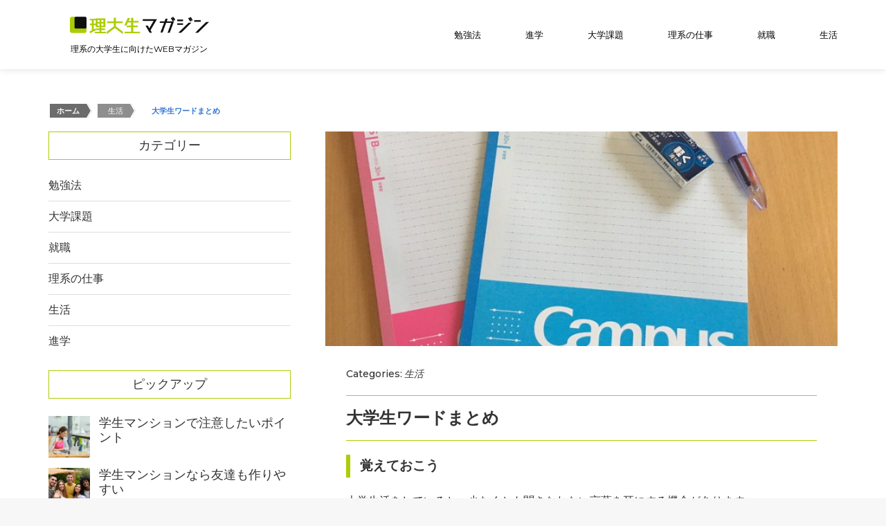

--- FILE ---
content_type: text/html; charset=UTF-8
request_url: https://subaranaridaisei.net/seikatsu/daigakusei-word/
body_size: 12621
content:
<!doctype html>
<html lang="ja">
	<head>
		<meta charset="UTF-8">
		<meta name="viewport" content="width=device-width, initial-scale=1">
		<link rel="profile" href="https://gmpg.org/xfn/11">
		<title>大学生ワードまとめ &#8211; 理大生マガジン</title>
<meta name='robots' content='max-image-preview:large' />
<link rel='dns-prefetch' href='//fonts.googleapis.com' />
<link rel="alternate" type="application/rss+xml" title="理大生マガジン &raquo; フィード" href="https://subaranaridaisei.net/feed/" />
<link rel="alternate" type="application/rss+xml" title="理大生マガジン &raquo; コメントフィード" href="https://subaranaridaisei.net/comments/feed/" />
<script type="text/javascript">
window._wpemojiSettings = {"baseUrl":"https:\/\/s.w.org\/images\/core\/emoji\/14.0.0\/72x72\/","ext":".png","svgUrl":"https:\/\/s.w.org\/images\/core\/emoji\/14.0.0\/svg\/","svgExt":".svg","source":{"concatemoji":"https:\/\/subaranaridaisei.net\/wp-includes\/js\/wp-emoji-release.min.js?ver=6.3.7"}};
/*! This file is auto-generated */
!function(i,n){var o,s,e;function c(e){try{var t={supportTests:e,timestamp:(new Date).valueOf()};sessionStorage.setItem(o,JSON.stringify(t))}catch(e){}}function p(e,t,n){e.clearRect(0,0,e.canvas.width,e.canvas.height),e.fillText(t,0,0);var t=new Uint32Array(e.getImageData(0,0,e.canvas.width,e.canvas.height).data),r=(e.clearRect(0,0,e.canvas.width,e.canvas.height),e.fillText(n,0,0),new Uint32Array(e.getImageData(0,0,e.canvas.width,e.canvas.height).data));return t.every(function(e,t){return e===r[t]})}function u(e,t,n){switch(t){case"flag":return n(e,"\ud83c\udff3\ufe0f\u200d\u26a7\ufe0f","\ud83c\udff3\ufe0f\u200b\u26a7\ufe0f")?!1:!n(e,"\ud83c\uddfa\ud83c\uddf3","\ud83c\uddfa\u200b\ud83c\uddf3")&&!n(e,"\ud83c\udff4\udb40\udc67\udb40\udc62\udb40\udc65\udb40\udc6e\udb40\udc67\udb40\udc7f","\ud83c\udff4\u200b\udb40\udc67\u200b\udb40\udc62\u200b\udb40\udc65\u200b\udb40\udc6e\u200b\udb40\udc67\u200b\udb40\udc7f");case"emoji":return!n(e,"\ud83e\udef1\ud83c\udffb\u200d\ud83e\udef2\ud83c\udfff","\ud83e\udef1\ud83c\udffb\u200b\ud83e\udef2\ud83c\udfff")}return!1}function f(e,t,n){var r="undefined"!=typeof WorkerGlobalScope&&self instanceof WorkerGlobalScope?new OffscreenCanvas(300,150):i.createElement("canvas"),a=r.getContext("2d",{willReadFrequently:!0}),o=(a.textBaseline="top",a.font="600 32px Arial",{});return e.forEach(function(e){o[e]=t(a,e,n)}),o}function t(e){var t=i.createElement("script");t.src=e,t.defer=!0,i.head.appendChild(t)}"undefined"!=typeof Promise&&(o="wpEmojiSettingsSupports",s=["flag","emoji"],n.supports={everything:!0,everythingExceptFlag:!0},e=new Promise(function(e){i.addEventListener("DOMContentLoaded",e,{once:!0})}),new Promise(function(t){var n=function(){try{var e=JSON.parse(sessionStorage.getItem(o));if("object"==typeof e&&"number"==typeof e.timestamp&&(new Date).valueOf()<e.timestamp+604800&&"object"==typeof e.supportTests)return e.supportTests}catch(e){}return null}();if(!n){if("undefined"!=typeof Worker&&"undefined"!=typeof OffscreenCanvas&&"undefined"!=typeof URL&&URL.createObjectURL&&"undefined"!=typeof Blob)try{var e="postMessage("+f.toString()+"("+[JSON.stringify(s),u.toString(),p.toString()].join(",")+"));",r=new Blob([e],{type:"text/javascript"}),a=new Worker(URL.createObjectURL(r),{name:"wpTestEmojiSupports"});return void(a.onmessage=function(e){c(n=e.data),a.terminate(),t(n)})}catch(e){}c(n=f(s,u,p))}t(n)}).then(function(e){for(var t in e)n.supports[t]=e[t],n.supports.everything=n.supports.everything&&n.supports[t],"flag"!==t&&(n.supports.everythingExceptFlag=n.supports.everythingExceptFlag&&n.supports[t]);n.supports.everythingExceptFlag=n.supports.everythingExceptFlag&&!n.supports.flag,n.DOMReady=!1,n.readyCallback=function(){n.DOMReady=!0}}).then(function(){return e}).then(function(){var e;n.supports.everything||(n.readyCallback(),(e=n.source||{}).concatemoji?t(e.concatemoji):e.wpemoji&&e.twemoji&&(t(e.twemoji),t(e.wpemoji)))}))}((window,document),window._wpemojiSettings);
</script>
<style type="text/css">
img.wp-smiley,
img.emoji {
	display: inline !important;
	border: none !important;
	box-shadow: none !important;
	height: 1em !important;
	width: 1em !important;
	margin: 0 0.07em !important;
	vertical-align: -0.1em !important;
	background: none !important;
	padding: 0 !important;
}
</style>
	<link rel='stylesheet' id='wp-block-library-css' href='https://subaranaridaisei.net/wp-includes/css/dist/block-library/style.min.css?ver=6.3.7' type='text/css' media='all' />
<style id='classic-theme-styles-inline-css' type='text/css'>
/*! This file is auto-generated */
.wp-block-button__link{color:#fff;background-color:#32373c;border-radius:9999px;box-shadow:none;text-decoration:none;padding:calc(.667em + 2px) calc(1.333em + 2px);font-size:1.125em}.wp-block-file__button{background:#32373c;color:#fff;text-decoration:none}
</style>
<style id='global-styles-inline-css' type='text/css'>
body{--wp--preset--color--black: #000000;--wp--preset--color--cyan-bluish-gray: #abb8c3;--wp--preset--color--white: #ffffff;--wp--preset--color--pale-pink: #f78da7;--wp--preset--color--vivid-red: #cf2e2e;--wp--preset--color--luminous-vivid-orange: #ff6900;--wp--preset--color--luminous-vivid-amber: #fcb900;--wp--preset--color--light-green-cyan: #7bdcb5;--wp--preset--color--vivid-green-cyan: #00d084;--wp--preset--color--pale-cyan-blue: #8ed1fc;--wp--preset--color--vivid-cyan-blue: #0693e3;--wp--preset--color--vivid-purple: #9b51e0;--wp--preset--gradient--vivid-cyan-blue-to-vivid-purple: linear-gradient(135deg,rgba(6,147,227,1) 0%,rgb(155,81,224) 100%);--wp--preset--gradient--light-green-cyan-to-vivid-green-cyan: linear-gradient(135deg,rgb(122,220,180) 0%,rgb(0,208,130) 100%);--wp--preset--gradient--luminous-vivid-amber-to-luminous-vivid-orange: linear-gradient(135deg,rgba(252,185,0,1) 0%,rgba(255,105,0,1) 100%);--wp--preset--gradient--luminous-vivid-orange-to-vivid-red: linear-gradient(135deg,rgba(255,105,0,1) 0%,rgb(207,46,46) 100%);--wp--preset--gradient--very-light-gray-to-cyan-bluish-gray: linear-gradient(135deg,rgb(238,238,238) 0%,rgb(169,184,195) 100%);--wp--preset--gradient--cool-to-warm-spectrum: linear-gradient(135deg,rgb(74,234,220) 0%,rgb(151,120,209) 20%,rgb(207,42,186) 40%,rgb(238,44,130) 60%,rgb(251,105,98) 80%,rgb(254,248,76) 100%);--wp--preset--gradient--blush-light-purple: linear-gradient(135deg,rgb(255,206,236) 0%,rgb(152,150,240) 100%);--wp--preset--gradient--blush-bordeaux: linear-gradient(135deg,rgb(254,205,165) 0%,rgb(254,45,45) 50%,rgb(107,0,62) 100%);--wp--preset--gradient--luminous-dusk: linear-gradient(135deg,rgb(255,203,112) 0%,rgb(199,81,192) 50%,rgb(65,88,208) 100%);--wp--preset--gradient--pale-ocean: linear-gradient(135deg,rgb(255,245,203) 0%,rgb(182,227,212) 50%,rgb(51,167,181) 100%);--wp--preset--gradient--electric-grass: linear-gradient(135deg,rgb(202,248,128) 0%,rgb(113,206,126) 100%);--wp--preset--gradient--midnight: linear-gradient(135deg,rgb(2,3,129) 0%,rgb(40,116,252) 100%);--wp--preset--font-size--small: 13px;--wp--preset--font-size--medium: 20px;--wp--preset--font-size--large: 36px;--wp--preset--font-size--x-large: 42px;--wp--preset--spacing--20: 0.44rem;--wp--preset--spacing--30: 0.67rem;--wp--preset--spacing--40: 1rem;--wp--preset--spacing--50: 1.5rem;--wp--preset--spacing--60: 2.25rem;--wp--preset--spacing--70: 3.38rem;--wp--preset--spacing--80: 5.06rem;--wp--preset--shadow--natural: 6px 6px 9px rgba(0, 0, 0, 0.2);--wp--preset--shadow--deep: 12px 12px 50px rgba(0, 0, 0, 0.4);--wp--preset--shadow--sharp: 6px 6px 0px rgba(0, 0, 0, 0.2);--wp--preset--shadow--outlined: 6px 6px 0px -3px rgba(255, 255, 255, 1), 6px 6px rgba(0, 0, 0, 1);--wp--preset--shadow--crisp: 6px 6px 0px rgba(0, 0, 0, 1);}:where(.is-layout-flex){gap: 0.5em;}:where(.is-layout-grid){gap: 0.5em;}body .is-layout-flow > .alignleft{float: left;margin-inline-start: 0;margin-inline-end: 2em;}body .is-layout-flow > .alignright{float: right;margin-inline-start: 2em;margin-inline-end: 0;}body .is-layout-flow > .aligncenter{margin-left: auto !important;margin-right: auto !important;}body .is-layout-constrained > .alignleft{float: left;margin-inline-start: 0;margin-inline-end: 2em;}body .is-layout-constrained > .alignright{float: right;margin-inline-start: 2em;margin-inline-end: 0;}body .is-layout-constrained > .aligncenter{margin-left: auto !important;margin-right: auto !important;}body .is-layout-constrained > :where(:not(.alignleft):not(.alignright):not(.alignfull)){max-width: var(--wp--style--global--content-size);margin-left: auto !important;margin-right: auto !important;}body .is-layout-constrained > .alignwide{max-width: var(--wp--style--global--wide-size);}body .is-layout-flex{display: flex;}body .is-layout-flex{flex-wrap: wrap;align-items: center;}body .is-layout-flex > *{margin: 0;}body .is-layout-grid{display: grid;}body .is-layout-grid > *{margin: 0;}:where(.wp-block-columns.is-layout-flex){gap: 2em;}:where(.wp-block-columns.is-layout-grid){gap: 2em;}:where(.wp-block-post-template.is-layout-flex){gap: 1.25em;}:where(.wp-block-post-template.is-layout-grid){gap: 1.25em;}.has-black-color{color: var(--wp--preset--color--black) !important;}.has-cyan-bluish-gray-color{color: var(--wp--preset--color--cyan-bluish-gray) !important;}.has-white-color{color: var(--wp--preset--color--white) !important;}.has-pale-pink-color{color: var(--wp--preset--color--pale-pink) !important;}.has-vivid-red-color{color: var(--wp--preset--color--vivid-red) !important;}.has-luminous-vivid-orange-color{color: var(--wp--preset--color--luminous-vivid-orange) !important;}.has-luminous-vivid-amber-color{color: var(--wp--preset--color--luminous-vivid-amber) !important;}.has-light-green-cyan-color{color: var(--wp--preset--color--light-green-cyan) !important;}.has-vivid-green-cyan-color{color: var(--wp--preset--color--vivid-green-cyan) !important;}.has-pale-cyan-blue-color{color: var(--wp--preset--color--pale-cyan-blue) !important;}.has-vivid-cyan-blue-color{color: var(--wp--preset--color--vivid-cyan-blue) !important;}.has-vivid-purple-color{color: var(--wp--preset--color--vivid-purple) !important;}.has-black-background-color{background-color: var(--wp--preset--color--black) !important;}.has-cyan-bluish-gray-background-color{background-color: var(--wp--preset--color--cyan-bluish-gray) !important;}.has-white-background-color{background-color: var(--wp--preset--color--white) !important;}.has-pale-pink-background-color{background-color: var(--wp--preset--color--pale-pink) !important;}.has-vivid-red-background-color{background-color: var(--wp--preset--color--vivid-red) !important;}.has-luminous-vivid-orange-background-color{background-color: var(--wp--preset--color--luminous-vivid-orange) !important;}.has-luminous-vivid-amber-background-color{background-color: var(--wp--preset--color--luminous-vivid-amber) !important;}.has-light-green-cyan-background-color{background-color: var(--wp--preset--color--light-green-cyan) !important;}.has-vivid-green-cyan-background-color{background-color: var(--wp--preset--color--vivid-green-cyan) !important;}.has-pale-cyan-blue-background-color{background-color: var(--wp--preset--color--pale-cyan-blue) !important;}.has-vivid-cyan-blue-background-color{background-color: var(--wp--preset--color--vivid-cyan-blue) !important;}.has-vivid-purple-background-color{background-color: var(--wp--preset--color--vivid-purple) !important;}.has-black-border-color{border-color: var(--wp--preset--color--black) !important;}.has-cyan-bluish-gray-border-color{border-color: var(--wp--preset--color--cyan-bluish-gray) !important;}.has-white-border-color{border-color: var(--wp--preset--color--white) !important;}.has-pale-pink-border-color{border-color: var(--wp--preset--color--pale-pink) !important;}.has-vivid-red-border-color{border-color: var(--wp--preset--color--vivid-red) !important;}.has-luminous-vivid-orange-border-color{border-color: var(--wp--preset--color--luminous-vivid-orange) !important;}.has-luminous-vivid-amber-border-color{border-color: var(--wp--preset--color--luminous-vivid-amber) !important;}.has-light-green-cyan-border-color{border-color: var(--wp--preset--color--light-green-cyan) !important;}.has-vivid-green-cyan-border-color{border-color: var(--wp--preset--color--vivid-green-cyan) !important;}.has-pale-cyan-blue-border-color{border-color: var(--wp--preset--color--pale-cyan-blue) !important;}.has-vivid-cyan-blue-border-color{border-color: var(--wp--preset--color--vivid-cyan-blue) !important;}.has-vivid-purple-border-color{border-color: var(--wp--preset--color--vivid-purple) !important;}.has-vivid-cyan-blue-to-vivid-purple-gradient-background{background: var(--wp--preset--gradient--vivid-cyan-blue-to-vivid-purple) !important;}.has-light-green-cyan-to-vivid-green-cyan-gradient-background{background: var(--wp--preset--gradient--light-green-cyan-to-vivid-green-cyan) !important;}.has-luminous-vivid-amber-to-luminous-vivid-orange-gradient-background{background: var(--wp--preset--gradient--luminous-vivid-amber-to-luminous-vivid-orange) !important;}.has-luminous-vivid-orange-to-vivid-red-gradient-background{background: var(--wp--preset--gradient--luminous-vivid-orange-to-vivid-red) !important;}.has-very-light-gray-to-cyan-bluish-gray-gradient-background{background: var(--wp--preset--gradient--very-light-gray-to-cyan-bluish-gray) !important;}.has-cool-to-warm-spectrum-gradient-background{background: var(--wp--preset--gradient--cool-to-warm-spectrum) !important;}.has-blush-light-purple-gradient-background{background: var(--wp--preset--gradient--blush-light-purple) !important;}.has-blush-bordeaux-gradient-background{background: var(--wp--preset--gradient--blush-bordeaux) !important;}.has-luminous-dusk-gradient-background{background: var(--wp--preset--gradient--luminous-dusk) !important;}.has-pale-ocean-gradient-background{background: var(--wp--preset--gradient--pale-ocean) !important;}.has-electric-grass-gradient-background{background: var(--wp--preset--gradient--electric-grass) !important;}.has-midnight-gradient-background{background: var(--wp--preset--gradient--midnight) !important;}.has-small-font-size{font-size: var(--wp--preset--font-size--small) !important;}.has-medium-font-size{font-size: var(--wp--preset--font-size--medium) !important;}.has-large-font-size{font-size: var(--wp--preset--font-size--large) !important;}.has-x-large-font-size{font-size: var(--wp--preset--font-size--x-large) !important;}
.wp-block-navigation a:where(:not(.wp-element-button)){color: inherit;}
:where(.wp-block-post-template.is-layout-flex){gap: 1.25em;}:where(.wp-block-post-template.is-layout-grid){gap: 1.25em;}
:where(.wp-block-columns.is-layout-flex){gap: 2em;}:where(.wp-block-columns.is-layout-grid){gap: 2em;}
.wp-block-pullquote{font-size: 1.5em;line-height: 1.6;}
</style>
<link rel='stylesheet' id='iriska-style-css' href='https://subaranaridaisei.net/wp-content/themes/iriska/assets/minified/css/iriska.min.css?ver=6.3.7' type='text/css' media='all' />
<style id='iriska-style-inline-css' type='text/css'>

		.iriska-page-pagination .iriska-page-pagination-item,#iriska-content .iriska-pagination-numbers .page-numbers.current,.iriska-pagination-numbers .page-numbers.current:hover,#wp-calendar #today,#iriska-content .mejs-controls .mejs-time-rail .mejs-time-current,.iriska-readmore-button,.iriska-post-preview-sticky,.iriska-fixed-button:hover,.iriska-single-post-links-nav .nav-links a,button,input[type='button'],input[type='reset'],input[type='submit'],.iriska-archive-meta-wrapper,.iriska-search-meta-wrapper,.widget_tag_cloud .tagcloud .tag-cloud-link,.iriska-latest-post .iriska-latest-post-no-thumbnail,.iriska-post-preview .iriska-post-preview-no-thumbnail,mark,ins,::selection{background-color:#abcd04}.iriska-close-button svg path{fill:#abcd04}.search-form .search-submit,form.post-password-form input[type='submit'],blockquote{border-color:#abcd04}.iriska-page-pagination .iriska-page-pagination-item,.iriska-pagination .page-numbers.current,#iriska-content .iriska-pagination-numbers .page-numbers.current:hover,#wp-calendar #today,.iriska-fixed-button:hover,.iriska-post-preview-sticky,#iriska-content .iriska-readmore-button,#iriska-content .iriska-readmore-button:active,#iriska-content .iriska-readmore-button:visited,.iriska-single-post-links-nav .nav-links a,.iriska-single-post-links-nav .nav-links a:active,.iriska-single-post-links-nav .nav-links a:visited,button,input[type='button'],input[type='reset'],input[type='submit'],.iriska-archive-meta-wrapper,.iriska-archive-meta-wrapper a,.widget_tag_cloud .tagcloud .tag-cloud-link,.iriska-search-meta-wrapper,mark,ins,::selection{color:#ffffff}.iriska-fixed-button:hover svg path,.iriska-close-button:hover svg path{fill:#ffffff;stroke:#ffffff}.iriska-readmore-button:hover,.iriska-single-post-links-nav .nav-links a:hover,.widget_tag_cloud .tagcloud .tag-cloud-link:hover,.iriska-page-pagination a .iriska-page-pagination-item:hover,.iriska-pagination-numbers .page-numbers:hover,.iriska-search-meta-wrapper .search-form .search-submit,button:hover,input[type='button']:hover,input[type='reset']:hover,input[type='submit']:hover{background-color:#adadad}.search-form .search-submit:hover,.iriska-search-meta-wrapper .search-form .search-submit{border-color:#adadad}#iriska-content .iriska-readmore-button:hover,.iriska-single-post-links-nav .nav-links a:hover,.widget_tag_cloud .tagcloud .tag-cloud-link:hover,.iriska-page-pagination a .iriska-page-pagination-item:hover,.iriska-pagination-numbers .page-numbers:hover,.iriska-search-meta-wrapper .search-form .search-submit,button:hover,body input[type='button']:hover,body input[type='reset']:hover,body input[type='submit']:hover{color:#ffffff}
		a,a:visited,a:active{color:#4ea1cb}a:hover{color:#adadad}
		.iriska-wrapper-content-archive,.iriska-wrapper-content-single,.iriska-wrapper-content-page,.iriska-sidebar-wrapper,.iriska-page-pagination a .iriska-page-pagination-item,.iriska-comment-area-wrapper,.gallery-caption,.wp-caption .wp-caption-text,code,pre,kbd,body{background-color:#f7f7f7}.iriska-page-pagination a .iriska-page-pagination-item,.iriska-comment-area-wrapper,.gallery-caption,.wp-caption .wp-caption-text,.iriska-comments-area .nav-links a,.comment-form a,code,pre,kbd,body{color:#000000}.iriska-single-latest-posts-wrapper,.iriska-single-about-author-wrapper,.iriska-sidebar .widget,.iriska-pagination-numbers .page-numbers,.iriska-single-post-content-wrapper,.iriska-single-post-widget-area,.iriska-post-preview,.iriska-fixed-button,.iriska-comments-area .comment-body,.iriska-page-content,.iriska-no-results-content,.galay-404-content-wrapper,.iriska-site-content input:not([type='button']):not([type='reset']):not([type='submit']),.iriska-site-content select,.iriska-site-content textarea{background-color:#ffffff}.iriska-search-meta-wrapper .search-form .search-field{border-color:#ffffff}.iriska-single-about-author-wrapper,.iriska-sidebar .widget,.iriska-pagination-numbers .page-numbers,.iriska-single-post-content-wrapper,.iriska-single-post-widget-area,.iriska-post-preview,.iriska-single-about-author-wrapper a,.iriska-sidebar .widget a,.iriska-pagination-numbers .page-numbers a,.iriska-single-post-widget-area a,.iriska-single-post-widget-area a:hover,.iriska-single-post-widget-area a:visited,.iriska-single-post-widget-area a:active,.iriska-post-preview-meta-info-wrapper a,.iriska-post-preview-meta-info-wrapper a:active,.iriska-post-preview-meta-info-wrapper a:visited,.iriska-post-preview-title a,.iriska-post-preview-title a:active,.iriska-post-preview-title a:visited,.iriska-single-post-meta-wrapper a,.iriska-single-post-meta-wrapper a:active,.iriska-single-post-meta-wrapper a:visited,.iriska-latest-post-title a,.iriska-latest-post-title a:hover,.iriska-latest-post-title a:visited,.iriska-latest-post-title a:active,#cancel-comment-reply-link,#cancel-comment-reply-link:hover,.iriska-fixed-button,.iriska-comments-area .comment-body,.iriska-comments-area .iriska-comment-list .comment-body .comment-meta a,.iriska-comments-area .iriska-comment-list .comment-body .reply a,.iriska-page-content,.iriska-no-results-content,.galay-404-content-wrapper,.iriska-site-content input:not([type='submit']),.iriska-site-content select,.iriska-site-content textarea{color:#333333}.iriska-fixed-button svg path{fill:#333333;stroke:#333333}.iriska-fixed-button,.widget_recent_comments ul li,.widget_archive ul li,.widget_recent_entries ul li,.widget_categories ul li,.widget_pages ul li,.widget_meta ul li,.widget_nav_menu ul li,input:not([type='submit']),textarea,select,fieldset,abbr,acronym,tr,tr:first-child,td,th{border-color:#dddddd}hr{background-color:#dddddd}
		.iriska-site-header{background-color:#ffffff}.iriska-site-menu .sub-menu{background-color:#ffffff}.iriska-site-header,.iriska-site-header a,.iriska-site-menu li a,.iriska-site-menu li a:visited,.iriska-site-menu li a:active,.iriska-site-header .iriska-back-button-menu:hover i{color:#000000}.iriska-site-menu .iriska-open-sub-menu-button{background-color:#000000}.iriska-open-menu-button-wrapper:hover svg path,.iriska-close-button-menu:hover svg path,.iriska-back-button-menu:hover svg path{fill:#000000;stroke:#000000}.iriska-open-menu-button-wrapper svg path,.iriska-close-button-menu svg path,.iriska-back-button-menu svg path{fill:#ebced0;stroke:#ebced0}.iriska-site-menu .sub-menu,.iriska-site-header .iriska-current-menu-item-text-wrapper{border-color:#ebced0}.iriska-site-header .iriska-current-menu-item-text{color:#ebced0}.iriska-site-menu .current-menu-item>a,.iriska-site-menu .current-menu-item>a:active,.iriska-site-menu .current-menu-item>a:visited{color:#ebced0}.iriska-site-menu .current-menu-item>.iriska-open-sub-menu-button-wrapper .iriska-open-sub-menu-button{background-color:#ebced0}#iriska-site-navigation .iriska-site-menu li:hover>a{color:#ebced0}#iriska-site-navigation .iriska-site-menu li:hover>.iriska-open-sub-menu-button-wrapper .iriska-open-sub-menu-button{background-color:#ebced0}.iriska-site-header{box-shadow:0 0 10px 0 #dddddd}.iriska-main-navigation ul ul{box-shadow:0 2px 5px 0 #dddddd}.iriska-site-title a,.iriska-site-description{color:#000000}
	 	.iriska-copyright-area{background-color:#ffffff}.iriska-copyright-area,.iriska-copyright-area a{color:#333333}.iriska-footer-widget-areas-wrapper,.iriska-footer-widget-areas-wrapper input:not([type='submit']),.iriska-footer-widget-areas-wrapper select,.iriska-footer-widget-areas-wrapper textarea{background-color:#ffffff}.iriska-footer-widget-areas-wrapper,.iriska-footer-widget-areas-wrapper a,.iriska-footer-widget-areas-wrapper a:hover,.iriska-footer-widget-areas-wrapper a:visited,.iriska-footer-widget-areas-wrapper a:active,.iriska-footer-widget-areas-wrapper .iriska-latest-post-title a,.iriska-footer-widget-areas-wrapper input:not([type='submit']),.iriska-footer-widget-areas-wrapper select,.iriska-footer-widget-areas-wrapper textarea{color:#333333}.iriska-footer-widget-areas-wrapper,.iriska-footer-widget-areas-wrapper .widget_recent_comments ul li,.iriska-footer-widget-areas-wrapper .widget_archive ul li,.iriska-footer-widget-areas-wrapper .widget_recent_entries ul li,.iriska-footer-widget-areas-wrapper .widget_categories ul li,.iriska-footer-widget-areas-wrapper .widget_pages ul li,.iriska-footer-widget-areas-wrapper .widget_meta ul li,.iriska-footer-widget-areas-wrapper .widget_nav_menu ul li,.iriska-footer-widget-areas-wrapper input:not([type='submit']),.iriska-footer-widget-areas-wrapper textarea,.iriska-footer-widget-areas-wrapper select,.iriska-footer-widget-areas-wrapper fieldset,.iriska-footer-widget-areas-wrapper abbr,.iriska-footer-widget-areas-wrapper acronym,.iriska-footer-widget-areas-wrapper tr,.iriska-footer-widget-areas-wrapper tr:first-child,.iriska-footer-widget-areas-wrapper td,.iriska-footer-widget-areas-wrapper th{border-color:#dddddd}.iriska-footer-widget-areas-wrapper hr{background-color:#dddddd}
		.iriska-overlay{background-color:rgba(0,0,0,0.3)}
		.iriska-single-post-widget-area .widget{width:100%}
		.iriska-footer-widget-area-1{width:25%}.iriska-footer-widget-area-2{width:25%}.iriska-footer-widget-area-3{width:25%}.iriska-footer-widget-area-4{width:25%}@media (min-width:768px) and (max-width:992px){.iriska-footer-widget-area-1{width:50%}.iriska-footer-widget-area-2{width:50%}.iriska-footer-widget-area-3{width:50%}.iriska-footer-widget-area-4{width:50%}}@media (max-width:768px){.iriska-footer-widget-area-1{width:100%}.iriska-footer-widget-area-2{width:100%}.iriska-footer-widget-area-3{width:100%}.iriska-footer-widget-area-4{width:100%}}
		.iriska-site-header{min-height:100px}.iriska-site-have-sticky-header{margin-top:100px}.iriska-site-branding img{width:80%}.iriska-sticky-header.iriska-small-fixed-header{min-height:80px}.iriska-sticky-header.iriska-small-fixed-header .iriska-site-branding img{width:70%}@media (min-width:768px) and (max-width:992px){.iriska-site-header{min-height:80px}.iriska-site-have-sticky-header{margin-top:80px}.iriska-site-branding img{width:100%}.iriska-sticky-header.iriska-small-fixed-header{min-height:60px}.iriska-sticky-header.iriska-small-fixed-header .iriska-site-branding img{width:70%}}@media (max-width:768px){.iriska-site-header{min-height:60px}.iriska-site-have-sticky-header{margin-top:60px}.iriska-site-branding img{width:80%}.iriska-sticky-header.iriska-small-fixed-header{min-height:50px}.iriska-sticky-header.iriska-small-fixed-header .iriska-site-branding img{width:70%}}@media (max-width: 1200px) {
			.iriska-main-navigation-wrapper{position:fixed;width:100%;height:100vh;z-index:999999;left:0;top:0;text-align:center;overflow-y:auto;opacity:0;transition:0.3s;transform:translateY(-100%);background-color:#ffffff}.iriska-main-navigation-wrapper .iriska-main-navigation{display:flex;align-items:center;justify-content:center;min-height:100vh;width:100%;padding:210px 100px 100px 100px}.iriska-main-navigation-visible{opacity:1;transition:0.5s;transform:translateY(0)}.iriska-main-navigation-wrapper .iriska-close-button-wrapper{position:absolute;top:100px;right:100px}#iriska-site-navigation .iriska-site-menu>li{font-size:25px;display:block;padding:20px 0}#iriska-site-navigation .iriska-site-menu .iriska-active-menu-item{padding:0}.iriska-site-menu .menu-item-has-children{margin:0}#iriska-masthead .iriska-site-menu .menu-item-has-children>.iriska-open-sub-menu-button-wrapper{width:50px;position:relative;display:inline-block;top:0;left:0;z-index:9;opacity:1;text-align:center}.iriska-site-menu .menu-item-has-children>.iriska-open-sub-menu-button-wrapper:hover{cursor:pointer}#iriska-masthead .iriska-site-menu .iriska-open-sub-menu-button{height:12px}#iriska-masthead .iriska-site-menu .menu-item-has-children .iriska-open-sub-menu-button-element-1{right:4px;top:0}#iriska-masthead .iriska-site-menu .menu-item-has-children .iriska-open-sub-menu-button-element-2{right:-3px;top:0}.iriska-site-menu .menu-all-pages-container{width:100%}.iriska-site-menu .sub-menu.iriska-sub-menu-open{display:block;position:relative;top:0;left:0}.iriska-site-menu,.iriska-site-menu ul{list-style:none;margin:0;padding-left:0;position:relative}.iriska-site-menu .menu-item{transition:0.5s}.iriska-site-menu .iriska-hide-menu-item{transform:translateY(-100vh);opacity:0;padding:0!important;height:0;overflow:hidden}.iriska-site-menu .sub-menu{transition:0.5s;transform:translateY(100vh)!important;height:0;opacity:0;left:0!important;overflow-y:hidden;padding:0;box-shadow:none;width:auto;float:none;text-align:center}.iriska-main-navigation .iriska-site-menu .iriska-menu-animation{opacity:0}.iriska-site-menu .iriska-active-menu-item .iriska-menu-animation{opacity:1;transform:none!important;height:auto}#iriska-masthead .iriska-site-menu .menu-item a{display:inline-block}#iriska-site-navigation .iriska-site-menu a.iriska-menu-item-additional-style,#iriska-site-navigation .iriska-site-menu .iriska-open-sub-menu-button-wrapper.iriska-menu-item-additional-style.iriska-hide-menu-item{position:absolute}.iriska-current-menu-item-text-wrapper{border-bottom:1px solid;padding-bottom:10px;margin-bottom:10px;text-transform:uppercase}.iriska-visible-menu-controls{display:block}.iriska-main-navigation .iriska-site-menu .sub-menu li{padding:10px 0;font-size:20px}#iriska-masthead .iriska-site-menu .sub-menu{border-top:none;background-color:transparent}.iriska-site-menu li{margin-right:0}}
			@media (min-width:1201px){.iriska-open-menu-button-wrapper,.iriska-main-navigation-wrapper .iriska-close-button-wrapper{display:none}.iriska-main-navigation .iriska-site-menu .menu-item-has-children:hover>.sub-menu{display:block}.iriska-main-navigation .iriska-site-menu .sub-menu{width:250px;display:none}}
		.iriska-container{max-width:1170px}
		h1,h2,h3,h4,h5,h6{font-weight:500;font-family:"Inconsolata", sans-serif;}body{font-weight:400;font-family:"Montserrat", sans-serif;}strong,b,dt,kbd,th,optgroup,.iriska-site-menu li,.iriska-comments-area .iriska-comment-list .comment-meta a,.iriska-comments-area .comment-reply-link,.iriska-comments-area .comment-reply-login,.iriska-comments-area .iriska-no-comments,.iriska-single-about-author-name,.widget_recent_comments .comment-author-link,.widget_recent_entries .post-date,#wp-calendar tfoot a,#wp-calendar #today,.iriska-post-cat-list span,.iriska-post-tag-list span{font-weight:500}
</style>
<link rel='stylesheet' id='content-font-css' href='https://fonts.googleapis.com/css?family=Montserrat%3A400%2C500&#038;ver=6.3.7' type='text/css' media='all' />
<link rel='stylesheet' id='headings-font-css' href='https://fonts.googleapis.com/css?family=Inconsolata&#038;ver=6.3.7' type='text/css' media='all' />
<script type='text/javascript' src='https://subaranaridaisei.net/wp-includes/js/jquery/jquery.min.js?ver=3.7.0' id='jquery-core-js'></script>
<script type='text/javascript' src='https://subaranaridaisei.net/wp-includes/js/jquery/jquery-migrate.min.js?ver=3.4.1' id='jquery-migrate-js'></script>
<link rel="https://api.w.org/" href="https://subaranaridaisei.net/wp-json/" /><link rel="alternate" type="application/json" href="https://subaranaridaisei.net/wp-json/wp/v2/posts/22" /><link rel="EditURI" type="application/rsd+xml" title="RSD" href="https://subaranaridaisei.net/xmlrpc.php?rsd" />
<meta name="generator" content="WordPress 6.3.7" />
<link rel="canonical" href="https://subaranaridaisei.net/seikatsu/daigakusei-word/" />
<link rel='shortlink' href='https://subaranaridaisei.net/?p=22' />
<link rel="alternate" type="application/json+oembed" href="https://subaranaridaisei.net/wp-json/oembed/1.0/embed?url=https%3A%2F%2Fsubaranaridaisei.net%2Fseikatsu%2Fdaigakusei-word%2F" />
<link rel="alternate" type="text/xml+oembed" href="https://subaranaridaisei.net/wp-json/oembed/1.0/embed?url=https%3A%2F%2Fsubaranaridaisei.net%2Fseikatsu%2Fdaigakusei-word%2F&#038;format=xml" />
<link rel="icon" href="https://subaranaridaisei.net/wp-content/uploads/2020/10/cropped-favm-32x32.png" sizes="32x32" />
<link rel="icon" href="https://subaranaridaisei.net/wp-content/uploads/2020/10/cropped-favm-192x192.png" sizes="192x192" />
<link rel="apple-touch-icon" href="https://subaranaridaisei.net/wp-content/uploads/2020/10/cropped-favm-180x180.png" />
<meta name="msapplication-TileImage" content="https://subaranaridaisei.net/wp-content/uploads/2020/10/cropped-favm-270x270.png" />
		<style type="text/css" id="wp-custom-css">
			.iriska-wrapper-content.iriska-wrapper-content-archive {
    background: white;
}
.iriska-open-menu-button-wrapper svg path, .iriska-close-button-menu svg path, .iriska-back-button-menu svg path {
    fill: #a8c904;
    stroke: #acc91c;
}
.iriska-open-menu-button-wrapper svg path {
    transition: 0.5s;
    stroke-width: 15px;
}
.iriska-sidebar-content {
    background: white;
}
.iriska-single-post-thumbnail-wrapper img {
    max-height: 310px;
    object-fit: cover;
}
.iriska-sidebar .widget {
    padding: 0px;
}
.iriska-wrapper-content-single {
    background-color: #ffffff;
}

h1.iriska-single-post-title {
    padding: .75em 0;
    border-top: 1px solid #abcd04;
    border-bottom: 1px solid #abcd04;
    font-size: 1.5rem;
	font-weight: bold;
}
.iriska-single-post-content h2 {
    padding: .25em 0 .25em .75em;
    border-left: 6px solid #abcd04;
    font-size: 1.2rem;
    font-weight: bold;
}
h4.iriska-widget-title.widget-title {
    padding: .5em .75em;
    text-align: center;
    border: 1px solid #abcd04;
    font-size: 18px;
}
h2.iriska-post-preview-title {
    padding: 0.75em 0;
    border-top: 1px solid #abcd04;
    border-bottom: 1px solid #abcd04;
    font-size: 1.5rem;
    font-weight: bold;
}
h3.iriska-widget-title.widget-title {
    padding: .5em .75em;
    text-align: center;
    border: 1px solid #abcd04;
    font-size: 18px;
}
.textwidget h3 {
    text-decoration: underline;
    font-size: 18px;
}
.iriska-sidebar .widget:last-child a {
    color: #4ea1cb;
}

.iriska-wrapper-content-page, .iriska-wrapper-content-404 {
    padding: 15px 0;
}
a.custom-logo-link {
    text-align: center;
}
.iriska-display-site-meta .custom-logo-link {
    margin-bottom: 3px;
}
/*-----------パンくず-----------*/
ol.bread.clearfix {
    list-style: none;
    overflow: hidden;
    color: white;
    font: 11px arial, Helvetica, clean, sans-serif;
    margin: 0;
    background: rgb(255 255 255);
    margin-bottom: 20px;
    padding-left: 1.5em;
}
ol.bread.clearfix li {
        float: left;
        line-height: 20px;
         margin-right: 10px;
         color: #0032c1;
}
ol.bread.clearfix li a {
        color: #fff;
        text-decoration: none;
        padding: 0 10px 0 15px;
        background: rgb(142,142,142);
        display: block;
        float: left;
}
ol.bread.clearfix li a::after {
        position: relative;
        display: block;
        margin-top: -10px;
        margin-left: auto;
        margin-right: -15px;
        height: 10px;
        width: 10px;
        content: " ";
        -webkit-transform: skew(-30deg);
        background: rgb(142,142,142);
        border-right: 2px solid white;
}
ol.bread.clearfix li a::before {
        float: right;
        display: block;
        margin-bottom: -10px;
        margin-left: auto;
        margin-right: -15px;
        height: 10px;
        width: 10px;
        content: " ";
        -webkit-transform: skew(30deg);
        background: rgb(142,142,142);
        border-right: 2px solid white;
}
ol.bread.clearfix li:first-child a {
        font-weight: 900;
        padding-left: 10px;
        background: rgb(108,108,108);
}
ol.bread.clearfix li:first-child a::before,
ol.bread.clearfix li:first-child a::after {background: rgb(108,108,108);}
ol.bread.clearfix li:last-child {
        padding-left: 15px;
        background: transparent !important;
        color: rgb(50,116,208);
        font-weight: 900;
}
ol.bread.clearfix li a:hover,
ol.bread.clearfix li a:hover::before,
ol.bread.clearfix li a:hover::after {background: rgb(108,108,108);}
ol.bread.clearfix li:first-child a:hover,
ol.bread.clearfix li:first-child a:hover::before,
ol.bread.clearfix li:first-child a:hover::after {background: rgb(77,77,77);}
ol.bread.clearfix li.scope a,
ol.bread.clearfix li.scope a::before,
ol.bread.clearfix li.scope a::after {background: rgb(50,116,208);}
ol.bread.clearfix li.scope a:hover,
ol.bread.clearfix li.scope a:hover::before,
ol.bread.clearfix li.scope a:hover::after {background: rgb(34,97,160);
}

p.iriska-site-title {
    display: none;
}
.iriska-wrapper-content-archive, .iriska-wrapper-content-single {
    padding: 50px 0;
}

p.iriska-site-description {
    font-size: 12px;
    text-align: center;
}		</style>
			</head>
	<body data-rsssl=1 class="post-template-default single single-post postid-22 single-format-standard wp-custom-logo iriska-theme iriska-site-fixed-header iriska-smooth-scroll">
				<div id="iriska-page" class="iriska-site-wrapper">
			<a class="iriska-skip-link screen-reader-text" href="#iriska-content">Skip to content</a>
			
							<header id="iriska-masthead" class="iriska-site-header iriska-sticky-header">
							<div class="iriska-header-wrapper">
					<div class="iriska-container">
						<div class="iriska-row">
				    	<div class="iriska-menu-logo-wrapper iriska-logo-position-left clearfix">
	<div class="iriska-site-branding-wrapper iriska-col-md-3 iriska-col-sm-3 iriska-col-xs-4">
		<div class="iriska-site-branding">
			<div class="iriska-site-logo iriska-display-site-meta">
				<a href="https://subaranaridaisei.net/" class="custom-logo-link" rel="home"><img width="326" height="54" src="https://subaranaridaisei.net/wp-content/uploads/2020/10/cropped-magagin.png" class="custom-logo" alt="理大生マガジン" decoding="async" srcset="https://subaranaridaisei.net/wp-content/uploads/2020/10/cropped-magagin.png 326w, https://subaranaridaisei.net/wp-content/uploads/2020/10/cropped-magagin-300x50.png 300w" sizes="(max-width: 326px) 100vw, 326px" /></a>			</div>
							<div class="iriska-site-meta">
					<p class="iriska-site-title"><a href="https://subaranaridaisei.net/" rel="home">理大生マガジン</a></p>
											<p class="iriska-site-description">理系の大学生に向けたWEBマガジン</p>
									</div>
					</div><!-- .iriska-site-branding -->
	</div><!-- .iriska-site-branding-wrapper -->
	<div class="iriska-main-site-navigation-wrapper iriska-col-md-9 iriska-col-sm-9 iriska-col-xs-8">
		<div class="iriska-main-navigation-wrapper">
			<div class="iriska-close-button-wrapper">
				<div class="iriska-close-button iriska-close-button-menu">
					<svg version="1.1" xmlns="http://www.w3.org/2000/svg" xmlns:xlink="http://www.w3.org/1999/xlink" preserveAspectRatio="xMidYMid meet" viewBox="0 0 250 250" width="25" height="25"><path d="M13.63 3.02L246.98 236.37L236.37 246.98L3.02 13.63L13.63 3.02Z" opacity="1" fill-opacity="1"></path><path d="M246.98 13.63L13.63 246.98L3.02 236.37L236.37 3.02L246.98 13.63Z" opacity="1" fill-opacity="1"></path></svg>				</div>
			</div>
			<nav id="iriska-site-navigation" class="iriska-main-navigation">
				<div class="menu-sitemenu-container"><div class="iriska-back-button-menu-wrapper"><span class="iriska-back-button-menu"><svg version="1.1" xmlns="http://www.w3.org/2000/svg" xmlns:xlink="http://www.w3.org/1999/xlink" preserveAspectRatio="xMidYMid meet" viewBox="0 0 300 90" width="30" height="9"><path d="M0 38.3L300 38.3L300 53.3L0 53.3L0 38.3Z" opacity="1" fill-opacity="1"></path><path d="M5.13 40.3L99.1 74.5L93.97 88.59L0 54.39L5.13 40.3Z" opacity="1" fill-opacity="1"></path><path d="M99.1 17.1L5.13 51.3L0 37.2L93.97 3L99.1 17.1Z" opacity="1" fill-opacity="1"></path></svg></span></div><div class="iriska-current-menu-item-text-wrapper"><span class="iriska-current-menu-item-text"></span></div><ul id="iriska-primary-menu" class="iriska-site-menu clearfix"><li id="menu-item-111" class="menu-item menu-item-type-taxonomy menu-item-object-category menu-item-111"><a href="https://subaranaridaisei.net/benkyouhou/">勉強法</a><div class="iriska-open-sub-menu-button-wrapper"><span class="iriska-open-sub-menu-button iriska-open-sub-menu-button-element-1"></span><span class="iriska-open-sub-menu-button iriska-open-sub-menu-button-element-2"></span></div></li>
<li id="menu-item-116" class="menu-item menu-item-type-taxonomy menu-item-object-category menu-item-116"><a href="https://subaranaridaisei.net/shingaku/">進学</a><div class="iriska-open-sub-menu-button-wrapper"><span class="iriska-open-sub-menu-button iriska-open-sub-menu-button-element-1"></span><span class="iriska-open-sub-menu-button iriska-open-sub-menu-button-element-2"></span></div></li>
<li id="menu-item-115" class="menu-item menu-item-type-taxonomy menu-item-object-category menu-item-115"><a href="https://subaranaridaisei.net/kadai/">大学課題</a><div class="iriska-open-sub-menu-button-wrapper"><span class="iriska-open-sub-menu-button iriska-open-sub-menu-button-element-1"></span><span class="iriska-open-sub-menu-button iriska-open-sub-menu-button-element-2"></span></div></li>
<li id="menu-item-112" class="menu-item menu-item-type-taxonomy menu-item-object-category menu-item-112"><a href="https://subaranaridaisei.net/science/">理系の仕事</a><div class="iriska-open-sub-menu-button-wrapper"><span class="iriska-open-sub-menu-button iriska-open-sub-menu-button-element-1"></span><span class="iriska-open-sub-menu-button iriska-open-sub-menu-button-element-2"></span></div></li>
<li id="menu-item-113" class="menu-item menu-item-type-taxonomy menu-item-object-category menu-item-113"><a href="https://subaranaridaisei.net/shushoku/">就職</a><div class="iriska-open-sub-menu-button-wrapper"><span class="iriska-open-sub-menu-button iriska-open-sub-menu-button-element-1"></span><span class="iriska-open-sub-menu-button iriska-open-sub-menu-button-element-2"></span></div></li>
<li id="menu-item-114" class="menu-item menu-item-type-taxonomy menu-item-object-category current-post-ancestor current-menu-parent current-post-parent menu-item-114"><a href="https://subaranaridaisei.net/seikatsu/">生活</a><div class="iriska-open-sub-menu-button-wrapper"><span class="iriska-open-sub-menu-button iriska-open-sub-menu-button-element-1"></span><span class="iriska-open-sub-menu-button iriska-open-sub-menu-button-element-2"></span></div></li>
</ul></div>			</nav><!-- #iriska-site-navigation -->
		</div>
		<div class="iriska-open-menu-button-wrapper">
			<svg version="1.1" xmlns="http://www.w3.org/2000/svg" xmlns:xlink="http://www.w3.org/1999/xlink" preserveAspectRatio="xMidYMid meet" viewBox="0 0 250 170" width="25" height="17"><path d="M0 0L250 0L250 10L0 10L0 0Z" opacity="1" fill-opacity="1"></path><path d="M0 79.97L250 79.97L250 89.97L0 89.97L0 79.97Z" opacity="1" fill-opacity="1"></path><path d="M0 160L250 160L250 170L0 170L0 160Z" opacity="1" fill-opacity="1"></path></svg>		</div>
	</div><!-- .iriska-main-site-navigation-wrapper -->
</div><!-- .iriska-logo-position-left -->						</div>
					</div>
				</div><!-- .iriska-header-wrapper -->
			</header><!-- #iriska-masthead -->
						<div id="iriska-content" class="iriska-site-content iriska-site-have-sticky-header"><div id="iriska-primary" class="iriska-content-area">
	<main id="iriska-main" class="iriska-site-main">
		<div class="iriska-wrapper-content iriska-wrapper-content-single">
			
			<div class="iriska-container">
				    <div class="bread_box"><ol class="bread clearfix" itemscope="" itemtype="http://data-vocabulary.org/Breadcrumb"><li><a href="https://subaranaridaisei.net/" itemprop="url"><span itemprop="title">ホーム</span></a> > </li><li><a href="https://subaranaridaisei.net/seikatsu/"="" itemprop="url"><span itemprop="title">生活</span></a> > </li><li>大学生ワードまとめ</li></ol></div>				<div class="iriska-row">
											<div class="iriska-col-md-4 iriska-left-side-content iriska-main-sidebar-wrapper">
							<div class="iriska-sidebar-wrapper iriska-single-sidebar">
								<div class="iriska-sidebar-content">
									<div class="iriska-close-button-wrapper">
										<div class="iriska-close-button iriska-close-button-sidebar">
											<svg version="1.1" xmlns="http://www.w3.org/2000/svg" xmlns:xlink="http://www.w3.org/1999/xlink" preserveAspectRatio="xMidYMid meet" viewBox="0 0 250 250" width="25" height="25"><path d="M13.63 3.02L246.98 236.37L236.37 246.98L3.02 13.63L13.63 3.02Z" opacity="1" fill-opacity="1"></path><path d="M246.98 13.63L13.63 246.98L3.02 236.37L236.37 3.02L246.98 13.63Z" opacity="1" fill-opacity="1"></path></svg>										</div>
									</div>
									
<div id="iriska-main-widgets-area" class="iriska-sidebar widget-area">
	<aside id="categories-2" class="widget widget_categories"><h4 class="iriska-widget-title widget-title">カテゴリー</h4>
			<ul>
					<li class="cat-item cat-item-2"><a href="https://subaranaridaisei.net/benkyouhou/">勉強法</a>
</li>
	<li class="cat-item cat-item-1"><a href="https://subaranaridaisei.net/kadai/">大学課題</a>
</li>
	<li class="cat-item cat-item-3"><a href="https://subaranaridaisei.net/shushoku/">就職</a>
</li>
	<li class="cat-item cat-item-7"><a href="https://subaranaridaisei.net/science/">理系の仕事</a>
</li>
	<li class="cat-item cat-item-4"><a href="https://subaranaridaisei.net/seikatsu/">生活</a>
</li>
	<li class="cat-item cat-item-5"><a href="https://subaranaridaisei.net/shingaku/">進学</a>
</li>
			</ul>

			</aside><aside id="iriska_latest_posts-2" class="widget widget_iriska_latest_posts"><h4 class="iriska-widget-title widget-title">ピックアップ</h4><div class="iriska-latest-posts"><div class="iriska-latest-post clearfix"><div class="iriska-latest-post-thumbnail"><a style="background-image: url(https://subaranaridaisei.net/wp-content/uploads/2023/10/thoughts-on-living-alone-150x150.webp);" href="https://subaranaridaisei.net/kadai/thoughts-on-living-alone/"></a></div><div class="iriska-latest-post-content"><h4 class="iriska-latest-post-title"><a href="https://subaranaridaisei.net/kadai/thoughts-on-living-alone/">学生マンションで注意したいポイント</a></h4></div></div><div class="iriska-latest-post clearfix"><div class="iriska-latest-post-thumbnail"><a style="background-image: url(https://subaranaridaisei.net/wp-content/uploads/2023/08/making-friends-150x150.webp);" href="https://subaranaridaisei.net/kadai/making-friends/"></a></div><div class="iriska-latest-post-content"><h4 class="iriska-latest-post-title"><a href="https://subaranaridaisei.net/kadai/making-friends/">学生マンションなら友達も作りやすい</a></h4></div></div><div class="iriska-latest-post clearfix"><div class="iriska-latest-post-thumbnail"><a style="background-image: url(https://subaranaridaisei.net/wp-content/uploads/2022/10/eliminate-lack-of-exercise-150x150.webp);" href="https://subaranaridaisei.net/seikatsu/lack-of-exercise/"></a></div><div class="iriska-latest-post-content"><h4 class="iriska-latest-post-title"><a href="https://subaranaridaisei.net/seikatsu/lack-of-exercise/">大学生は運動不足になりやすい</a></h4></div></div><div class="iriska-latest-post clearfix"><div class="iriska-latest-post-thumbnail"><a style="background-image: url(https://subaranaridaisei.net/wp-content/uploads/2018/09/kankou-150x150.jpg);" href="https://subaranaridaisei.net/seikatsu/baito/"></a></div><div class="iriska-latest-post-content"><h4 class="iriska-latest-post-title"><a href="https://subaranaridaisei.net/seikatsu/baito/">理系大学生におすすめのリゾートバイト</a></h4></div></div><div class="iriska-latest-post clearfix"><div class="iriska-latest-post-thumbnail"><a style="background-image: url(https://subaranaridaisei.net/wp-content/uploads/2019/06/jidou001-150x150.jpg);" href="https://subaranaridaisei.net/seikatsu/donation-type-vending-machine/"></a></div><div class="iriska-latest-post-content"><h4 class="iriska-latest-post-title"><a href="https://subaranaridaisei.net/seikatsu/donation-type-vending-machine/">売上が留学奨学金になる自動販売機</a></h4></div></div><div class="iriska-latest-post clearfix"><div class="iriska-latest-post-thumbnail"><a style="background-image: url(https://subaranaridaisei.net/wp-content/uploads/2019/07/apartment002-150x150.jpg);" href="https://subaranaridaisei.net/seikatsu/get-start-live-in-university-sutudent/"></a></div><div class="iriska-latest-post-content"><h4 class="iriska-latest-post-title"><a href="https://subaranaridaisei.net/seikatsu/get-start-live-in-university-sutudent/">学生マンションに住み始めた</a></h4></div></div></div></aside><aside id="text-3" class="widget widget_text"><h4 class="iriska-widget-title widget-title">お役立ちリンク</h4>			<div class="textwidget"><h3><a href="http://www.ncn.ac/">NCN米国大学機構</a></h3>
<p>米国へ留学がしたい高校生を支援する専門機関です。国内ではなく、海外の大学で学びたい学生を、生活や資金面などあらゆる方面からアシストしてくれます。</p>
<h3><a href="https://www.lecole.jp/faculty/cafe/index.php">カフェ･料理の専門学校–レコールバンタン</a></h3>
<p>カフェの経営や料理に関する技術を学びたい人の専門学校です。調理師やパティシエなど、料理に関する仕事を目指す人には最適と言えるでしょう。</p>
</div>
		</aside></div>
								</div>
							</div>
						</div>
										<div class="iriska-col-md-8 iriska-right-side-content iriska-single-content-area-wrapper">
						

<article id="iriska-post-22" class="iriska-single-post post-22 post type-post status-publish format-standard has-post-thumbnail hentry category-seikatsu">
	<section class="iriska-single-post-content-section">
					<div class="iriska-single-post-thumbnail-wrapper">
				<img width="820" height="510" src="https://subaranaridaisei.net/wp-content/uploads/2016/08/writingutensils001-820x510.jpg" class="attachment-post-thumbnail size-post-thumbnail wp-post-image" alt="ノート" decoding="async" fetchpriority="high" />			</div>
		
		<div class="iriska-single-post-content-wrapper">
			<div class="iriska-single-post-meta-wrapper">
				<div class="iriska-single-post-meta-info">
							<div class="iriska-post-meta iriska-post-meta-info">
					</div>
		<div class="iriska-post-meta iriska-post-taxonomy-meta iriska-post-cat-list"><span>Categories:</span><a href="https://subaranaridaisei.net/seikatsu/" rel="category tag">生活</a></div>				</div>
			</div>
			<div class="iriska-single-post-header">
				<h1 class="iriska-single-post-title">大学生ワードまとめ</h1>			</div>
			<div class="iriska-single-post-content">
				<h2>覚えておこう</h2>
<p>大学生活をしていると、少なくとも聞きなれない言葉を耳にする機会があります。<br />
「この前の新歓が凄く盛り上がってさ」という言葉だったり、「そういえば先輩の追いコンどうする」という内容の会話が聞こえてきたりします。</p>
<p>知らない人にとっては、正直何を言っているのかもわからないかもしれませんね。<br />
もしかしたら「サークル」や「レポート」なども大学に入ってから頻繁に聞くようになったという方も多いのではないでしょうか。</p>
<p>大学生活をする上で、必要になってくるワードも多いので、まずは気になるワードを調べてみましょう。<br />
ここでは、基本的な大学の授業に関するワードや生活に関するワードについてまとめてみます。</p>
<p>今まで知らなかったワードが出てくることもあると思いますが、憶えておいて損はないですし、何より「大学生らしいな」という感想を持つ方もいるかもしれません。<br />
言葉を覚えていないと会話にも乗り遅れてしまう可能性があるので、その点は事前に知っておきましょう。</p>
<h2>大学生ワード：授業編</h2>
<p>・休講<br />
大学生の間で良く聞くのが「休講」というワードです。<br />
大学では授業のことを講義ということが多く、その講義を行っている教授が体調不良や学会への出席などによって、授業できなくなった場合に休講となります。<br />
いわゆる、講義が休みの状態のことです。</p>
<p>・空き講<br />
空き講というのは、大学のスケジュールならではのワードだと言えます。<br />
大学は、自分が受講したい講義を選択して、自分なりのタイムスケジュールを作ることが一般的です。<br />
その時、例えば1講義目があり、次の授業が3講義目になることがあります。<br />
その時2講義目が空いているので、「次は空き講だな」というように使われることが多いです。</p>
<h2>大学生ワード：生活編</h2>
<p>・新歓<br />
これは新人歓迎会の略で、大学では入学してきた新入生向けの歓迎会のことを指しています。<br />
入学したての時は、友人なども少ないため、積極的に新歓などに参加して交流を増やすことも大学生ならではの楽しみの一つと言えます。<br />
そこから一生付き合える友達ができる可能性もあります。</p>
<p>・追いコン<br />
これは追い出しコンパの略で、先輩が学校を卒業する時などに行われる懇親会の一つです。<br />
よく「追いコンしなきゃ」と聞くことも多いと思います。<br />
特にサークルなどに加入している方は、春先になると追いコンや新歓が多くなります。</p>
<p>・学マン<br />
学生だけが住むことができる専用の住居、学生マンションの略です。<br />
大学の近くに建てられていることが多く、住んでいる人が皆学生で共有部分もあるため<br />
交友関係が広がったり、管理人付きで安心というメリットがあります。<br />
食事付きのサービスを受けられることもあり、料理が苦手な学生にもオススメです。<br />
【物件例】<a href="https://www.gakuman-tokyo.com/tokyo/school/sc1128/c1260/">日本大学生のための学生マンション｜学生マンションドットコム</a></p>
<p>それぞれの言葉には大学生たちが使う理由があります。<br />
他にも大学ならではの言葉というのがあるので、自分で興味がある方は調べてみるというのも良いかもしれません。</p>
<p>中には面白いものから役立つものまであり、自分が大学生だと自覚する良いチャンスになるかもしれません。<br />
用語はしっかり調べて、間違わないように使いましょう。</p>
			</div>
			<div class="iriska-pagination iriska-single-post-links-nav-wrapper clearfix">
							</div>
		</div>
	</section>

	
	
		
			
	
	
	<div class="iriska-fixed-button-wrapper">
		<span class="iriska-fixed-button iriska-sidebar-open-button"><svg version="1.1" xmlns="http://www.w3.org/2000/svg" xmlns:xlink="http://www.w3.org/1999/xlink" preserveAspectRatio="xMidYMid meet" viewBox="0 0 250 170" width="25" height="17"><path d="M0 0L250 0L250 10L0 10L0 0Z" opacity="1" fill-opacity="1"></path><path d="M0 79.97L250 79.97L250 89.97L0 89.97L0 79.97Z" opacity="1" fill-opacity="1"></path><path d="M0 160L250 160L250 170L0 170L0 160Z" opacity="1" fill-opacity="1"></path></svg><span class="iriska-fixed-button-text">Sidebar</span></span>	</div>
</article>
					</div>
				</div>
			</div>
		</div><!-- .iriska-wrapper-content -->
	</main><!-- #iriska-main -->
</div><!-- #iriska-primary -->
			</div><!-- #iriska-content -->
			<footer id="iriska-footer" class="iriska-site-footer">
													<div class="iriska-copyright-area">
						<div class="iriska-container">
							<div class="iriska-row">
								<div class="iriska-col-md-12">
									<div class="iriska-site-info">
										<div class="copyrightt">
     &copy; 2015 - 2026　<a href="https://subaranaridaisei.net/" rel="home">理大生マガジン</a>　All Rights Reserved. | <a href="/sitemap/">サイトマップ</a>
    </div> 
									</div>
								</div>
							</div>
						</div>
					</div>
							</footer><!-- #iriska-footer -->
		</div><!-- #iriska-page -->
		<script type='text/javascript' src='https://subaranaridaisei.net/wp-content/themes/iriska/assets/minified/js/iriska.min.js?ver=1.0.0' id='iriska-script-js'></script>
	</body>
</html>


--- FILE ---
content_type: text/javascript
request_url: https://subaranaridaisei.net/wp-content/themes/iriska/assets/minified/js/iriska.min.js?ver=1.0.0
body_size: 1516
content:
jQuery(document).ready(function($){function iriska_body_overflow_hidden(){$('body').addClass('iriska-overflow-hidden')}
function iriska_body_overflow_visible(){$('body').removeClass('iriska-overflow-hidden')}
function iriska_overlay_remove(){$('.iriska-overlay').remove()}
setTimeout(function(){$('.iriska-fixed-button-wrapper').addClass('iriska-fixed-button-wrapper-transform');$('.iriska-fixed-button').addClass('iriska-fixed-button-transform')},2000);function iriska_comments(){$('.iriska-fixed-button').removeClass('iriska-fixed-button-transform');$('.iriska-comment-area-wrapper').addClass('iriska-comment-area-open');$('body').append('<span class="iriska-overlay"></span>');iriska_body_overflow_hidden()}
$('.iriska-fixed-button-wrapper').on('click','.iriska-comment-open-button',function(){iriska_comments()});if(window.location.href.indexOf('#comment')!=-1){iriska_comments()}
$('.iriska-fixed-button-wrapper').on('click','.iriska-sidebar-open-button',function(){$('.iriska-fixed-button').removeClass('iriska-fixed-button-transform');$('.iriska-sidebar-wrapper').addClass('iriska-sidebar-wrapper-open');$('body').append('<span class="iriska-overlay"></span>');iriska_body_overflow_hidden()});$('body').on('click','.iriska-overlay',function(){iriska_body_overflow_visible();iriska_overlay_remove();$('.iriska-comment-area-wrapper').removeClass('iriska-comment-area-open');$('.iriska-sidebar-wrapper').removeClass('iriska-sidebar-wrapper-open');$('.iriska-fixed-button').addClass('iriska-fixed-button-transform')});$('body').on('click','.iriska-close-button-comment',function(){iriska_body_overflow_visible();iriska_overlay_remove();$('.iriska-comment-area-wrapper').removeClass('iriska-comment-area-open');$('.iriska-fixed-button').addClass('iriska-fixed-button-transform')});$('body').on('click','.iriska-close-button-sidebar',function(){iriska_body_overflow_visible();iriska_overlay_remove();$('.iriska-sidebar-wrapper').removeClass('iriska-sidebar-wrapper-open');$('.iriska-fixed-button').addClass('iriska-fixed-button-transform')});$('body').keyup(function(e){if(e.keyCode==27){iriska_body_overflow_visible();iriska_overlay_remove();$('.iriska-comment-area-wrapper').removeClass('iriska-comment-area-open');$('.iriska-sidebar-wrapper').removeClass('iriska-sidebar-wrapper-open');$('.iriska-fixed-button').addClass('iriska-fixed-button-transform')}});$('.iriska-open-menu-button-wrapper').on('click',function(){$('.iriska-main-navigation-wrapper').addClass('iriska-main-navigation-visible');iriska_body_overflow_hidden()});$('.iriska-close-button-menu').on('click',function(){$('.iriska-main-navigation-wrapper').removeClass('iriska-main-navigation-visible');iriska_body_overflow_visible()});$('body').keyup(function(e){if(e.keyCode==27){$('.iriska-main-navigation-wrapper').removeClass('iriska-main-navigation-visible');iriska_body_overflow_visible()}});$('.iriska-site-menu .menu-item-has-children').mouseleave(function(){var submenu=$(this).children('.sub-menu:first');$(submenu).removeClass('iriska-menu-item-change-position');$(submenu).css({'-webkit-transform':'none','-moz-transform':'none','-ms-transform':'none','-o-transform':'none','transform':'none'})});$('.iriska-site-menu .menu-item-has-children').hover(function(){var width_screen=$(window).width();var height_screen=$(window).height();var submenu=$(this).children('.sub-menu:first');var submenu_position=$(submenu).offset();var scroll_top=$(window).scrollTop();var submenu_width=$(submenu).outerWidth();var submenu_height=$(submenu).outerHeight();var new_position_left=width_screen-(submenu_position.left+submenu_width);var new_position_top=Math.round(height_screen+scroll_top-(submenu_position.top+submenu_height));if(new_position_left<0){$(submenu).addClass('iriska-menu-item-change-position')}
if(new_position_top<0){$(submenu).css({'-webkit-transform':'translateY('+new_position_top+'px)','-moz-transform':'translateY('+new_position_top+'px)','-ms-transform':'translateY('+new_position_top+'px)','-o-transform':'translateY('+new_position_top+'px)','transform':'translateY('+new_position_top+'px)'})}});$('body').on('click','.iriska-site-menu .iriska-open-sub-menu-button-wrapper',function(){var item_parent=$(this).parent();$(item_parent).prevAll('.menu-item').addClass('iriska-hide-menu-item');$(item_parent).nextAll('.menu-item').addClass('iriska-hide-menu-item');$(item_parent).addClass('iriska-active-menu-item');$(this).nextAll('.sub-menu').addClass('iriska-sub-menu-open iriska-menu-animation');$('.iriska-sub-menu-open').last().prevAll('a, .iriska-open-sub-menu-button-wrapper').addClass('iriska-hide-menu-item iriska-menu-item-additional-style');var menu_item_text=$('.iriska-sub-menu-open').last().prevAll('a').text();$('.iriska-current-menu-item-text').html(menu_item_text);if($('.show-menu-item').length>=1){$('.close-menu-button').addClass('close-button-visible')}else{$('.close-menu-button').removeClass('close-button-visible')}
if(menu_item_text){$('.iriska-back-button-menu-wrapper, .iriska-current-menu-item-text-wrapper').addClass('iriska-visible-menu-controls')}else{$('.iriska-back-button-menu-wrapper, .iriska-current-menu-item-text-wrapper').removeClass('iriska-visible-menu-controls')}});$('body').on('click','.iriska-main-navigation .iriska-back-button-menu',function(){var last_item=$('.iriska-sub-menu-open').last();var last_item_parent=$('.iriska-sub-menu-open').last().parent();$(last_item).prevAll('a, .iriska-open-sub-menu-button-wrapper').removeClass('iriska-hide-menu-item iriska-menu-item-additional-style');$(last_item_parent).prevAll('.menu-item').removeClass('iriska-hide-menu-item');$(last_item_parent).nextAll('.menu-item').removeClass('iriska-hide-menu-item');$(last_item_parent).removeClass('iriska-hidden-menu-item iriska-active-menu-item');$(last_item).removeClass('iriska-sub-menu-open iriska-menu-animation');var menu_item_text=$('.iriska-sub-menu-open').last().prevAll('a').text();if(menu_item_text){$('.iriska-back-button-menu-wrapper, .iriska-current-menu-item-text-wrapper').addClass('iriska-visible-menu-controls')}else{$('.iriska-back-button-menu-wrapper, .iriska-current-menu-item-text-wrapper').removeClass('iriska-visible-menu-controls')}
$('.iriska-current-menu-item-text').html(menu_item_text)});var iriska_header_height=$('.iriska-site-fixed-header .iriska-site-header').outerHeight();$('.iriska-site-fixed-header .iriska-site-content').css('margin-top',iriska_header_height);$(window).resize(function(){var iriska_header_height=$('.iriska-site-header').outerHeight();$('.iriska-site-fixed-header .iriska-site-content').css('margin-top',iriska_header_height)});$(window).scroll(function(){if($(document).scrollTop()>200){$('.iriska-site-fixed-header .iriska-site-header').addClass('iriska-small-fixed-header')}else{$('.iriska-site-fixed-header .iriska-site-header').removeClass('iriska-small-fixed-header')}});$('body.iriska-smooth-scroll').on('click','a[href^="#"]',function(event){event.preventDefault();var scroll_to=$(this).attr('href');$('html, body').animate({scrollTop:$(scroll_to).offset().top},500)});var isIe=/(trident|msie)/i.test(navigator.userAgent);if(isIe&&document.getElementById&&window.addEventListener){window.addEventListener('hashchange',function(){var id=location.hash.substring(1),element;if(!(/^[A-z0-9_-]+$/.test(id))){return}
element=document.getElementById(id);if(element){if(!(/^(?:a|select|input|button|textarea)$/i.test(element.tagName))){element.tabIndex=-1}
element.focus()}},!1)}})